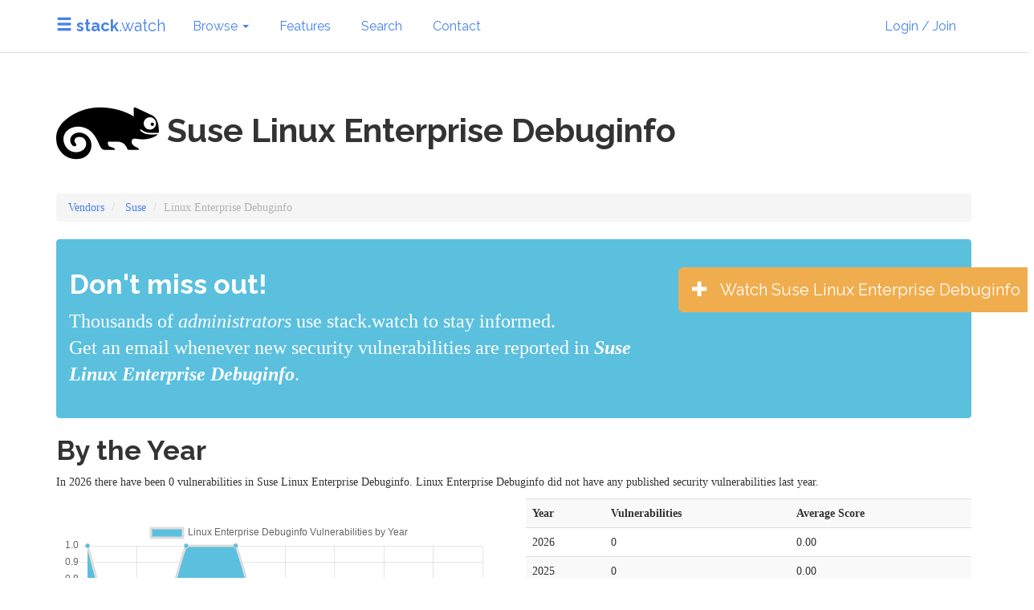

--- FILE ---
content_type: text/html;charset=UTF-8
request_url: https://stack.watch/product/suse/linux-enterprise-debuginfo/
body_size: 9157
content:








	

	

	

	


	




	
	

	





	



<!DOCTYPE html>
<html lang="en">
  <head>
    <meta charset="utf-8">
    <meta name="viewport" content="width=device-width, initial-scale=1.0">


    
    <title>Suse Linux Enterprise Debuginfo Security Vulnerabilities in 2026</title>
    <link rel="stylesheet" href="https://stackpath.bootstrapcdn.com/bootswatch/3.4.1/readable/bootstrap.min.css" integrity="sha384-cEtSoDrbFB1ZfF3E823wseIQXTddQNKRdACknoZ9ivL6BoQcvL9qrUcA3yPxf14L" crossorigin="anonymous">
    <link href="https://stack.watch/css/core.css" rel="stylesheet">
    <link rel="shortcut icon" href="/apple-touch-icon.png" type="image/png">
    <link rel="apple-touch-icon" href="/apple-touch-icon.png">
  </head>

  <body>
	<nav class="navbar navbar-default navbar-fixed-top">
      <div class="container">
        <div class="navbar-header">
          <button type="button" class="navbar-toggle collapsed" data-toggle="collapse" data-target="#navbar" aria-expanded="false" aria-controls="navbar">
            <span class="sr-only">Toggle navigation</span>
            <span class="icon-bar"></span>
            <span class="icon-bar"></span>
            <span class="icon-bar"></span>
          </button>
          <a class="navbar-brand" href="https://stack.watch/"><span class="glyphicon glyphicon-menu-hamburger"></span> <strong>stack</strong>.watch</a>
        </div>
        
        <div id="navbar" class="navbar-collapse collapse">
          <ul class="nav navbar-nav">
            
            <li class="dropdown">
                <a href="#" class="dropdown-toggle" data-toggle="dropdown" role="button" aria-expanded="false">Browse <span class="caret"></span></a>
                <ul class="dropdown-menu" role="menu">
                    <li class="dropdown-header">Products &amp; Vendors</li>
                    
                    <li><a href="/browse/category/">By Category</a></li>
                    <li><a href="/product/">By Vendors</a></li>
                    <li class="divider"></li>
                    <li><a href="/browse/popular-products/">Most Watched Products</a></li>
                    
                    
                </ul>

            </li>
            <li><a href="/features/">Features</a></li>
            <li><a href="/search/">Search</a></li>
            <li><a href="https://foundeo.com/contact/">Contact</a></li>
          </ul>
          <ul class="nav navbar-nav navbar-right">
            <li id="nav_upgrade" class="hidden"><a href="/auth/upgrade/" class="btn btn-default">Upgrade</a></li>
            <li id="nav_signin"><a href="/auth/login/" class="btn btn-default">Login / Join</a></li>
            <li id="nav_user" class="dropdown hidden">
                <a href="#" class="dropdown-toggle" data-toggle="dropdown" role="button" aria-expanded="false">My Account <span class="caret"></span></a>
                <ul class="dropdown-menu" role="menu">
                    <li><a href="/auth/user/">Settings</a></li>
                    <li class="divider"></li>
                    <li class="dropdown-header">Watching</li>
                    <li><a href="/auth/dash/">My Dashboard</a></li>
                    <li><a href="/auth/watching/">My Watches</a></li>
                    <li><a href="/auth/alerts/">My Alerts</a></li>
                    <li class="divider"></li>
                    <li><a href="/auth/logout/">Logout</a></li>
                </ul>
            </li>
          </ul>
        </div><!--/.nav-collapse -->
        
      </div>
    </nav>
    <div class="container" id="main">

    



<h1><img src="https://img.stack.watch/simple-icons/suse.png" alt="Linux&#x20;Enterprise&#x20;Debuginfo"  /> Suse Linux Enterprise Debuginfo  <small></h1>

<ol class="breadcrumb">
	<li><a href="https://stack.watch/product/">Vendors</a></li>
	<li>
		
			<a href="https://stack.watch/product/suse/">Suse</a>
		
	</li>
	
		
			<li class="active">Linux Enterprise Debuginfo</li>
		
	
</ol>
<div class="alert alert-info">
	<div class="row">
		<div class="col-md-8 lead">
			<h2>Don't miss out!</h2> 
			Thousands of <em class="alternate_roles">developers</em> use stack.watch to stay informed.
			<br>
			Get an email whenever new security vulnerabilities are reported in  <strong><em>Suse Linux Enterprise Debuginfo</em></strong>. 
		</div>
		<div class="col-md-4 col-xs-12">
			
			
				
			
			<br>
			<button type="button" data-product="linux-enterprise-debuginfo" data-vendor="suse" class="btn btn-warning btn-lg watch-btn"><span class="glyphicon glyphicon-plus"></span> &nbsp; <span class="lbl">Watch Suse Linux Enterprise Debuginfo</span></a>
		</div>
	</div>
</div>








	









	
	



	









<h2>By the Year</h2>



	
	
		
		
	
		
		
	
		
		
	
		
		
	
		
		
	
		
		
	
		
		
	
		
		
	
		
		
	
		
		
	
	

	
	
		
		
	
		
		
	
		
		
	
		
		
	
		
		
	
		
		
	
		
		
	
		
		
	
		
		
	
		
		
	
	

	
	
		
		
	
		
		
	
		
		
	
		
		
	
		
		
	
		
		
	
		
		
	
		
		
	
		
		
	
		
		
	
	

	
	
		
		
	
		
		
	
		
		
	
		
		
	
		
		
	
		
		
	
		
		
	
		
		
	
		
		
	
		
		
	
	

	
	
		
		
	
		
		
	
		
		
	
		
		
	
		
		
	
		
		
	
		
		
	
		
		
	
		
		
	
		
		
	
	

	
	
		
		
	
		
		
	
		
		
	
		
		
	
		
			
		
		
	
		
		
	
		
		
	
		
		
	
		
		
	
		
		
	
	
			
	

	
	
		
		
	
		
		
	
		
		
	
		
		
	
		
		
	
		
			
		
		
	
		
		
	
		
		
	
		
		
	
		
		
	
	
			
	

	
	
		
		
	
		
		
	
		
		
	
		
		
	
		
		
	
		
		
	
		
		
	
		
		
	
		
		
	
		
		
	
	

	
	
		
		
	
		
		
	
		
		
	
		
		
	
		
		
	
		
		
	
		
			
		
		
	
		
		
	
		
		
	
		
		
	
	
			
	

<p>
	
	
	
	
	In 2026 there have been 0 vulnerabilities in Suse Linux Enterprise Debuginfo.
	
		
			Linux Enterprise Debuginfo did not have any published security vulnerabilities last year.
		
	
	
	

</p>


<div class="row">
	
		<div class="col-md-6">
		
		
		
			
			
		
			
			
		
			
			
		
			
			
		
			
			
		
			
			
		
			
			
		
			
			
		
			
			
		
		<script src="https://cdnjs.cloudflare.com/ajax/libs/Chart.js/4.4.1/chart.umd.min.js" integrity="sha512-CQBWl4fJHWbryGE+Pc7UAxWMUMNMWzWxF4SQo9CgkJIN1kx6djDQZjh3Y8SZ1d+6I+1zze6Z7kHXO7q3UyZAWw==" crossorigin="anonymous" referrerpolicy="no-referrer"></script>
		
		<br>
		<div id="listing_chart" class="p-4 m-4"><canvas id="listing_chart_canvas"></div>
		<script>
			const labels = [2018,2019,2020,2021,2022,2023,2024,2025,2026];
			const data = {
				labels: labels,
				datasets: [{
					label: 'Linux\x20Enterprise\x20Debuginfo Vulnerabilities by Year',
					data: [1,0,1,1,0,0,0,0,0],
					fill: true,
					borderColor: '#dddddd',
					backgroundColor: '#5bc0de',
					tension: 0.1
				}],
				layout: {
					autoPadding: true
				}
			};
			new Chart(document.getElementById('listing_chart_canvas'), {
				type: 'line',
				data: data
			});
		</script>
		
		<br><br>
		</div>
	
	<div class="col-md-6">
		<table class="table table-striped">
			<tr>
				<th>Year</th>
				<th>Vulnerabilities</th>
				<th>Average Score</th>
			</tr>
			
				
				
				
				<tr>
					<td>2026</td>
					<td>0</td>
					<td>0.00</td>
				</tr>
				
			
				
				
				
				<tr>
					<td>2025</td>
					<td>0</td>
					<td>0.00</td>
				</tr>
				
			
				
				
				
				<tr>
					<td>2024</td>
					<td>0</td>
					<td>0.00</td>
				</tr>
				
			
				
				
				
				<tr>
					<td>2023</td>
					<td>0</td>
					<td>0.00</td>
				</tr>
				
			
				
				
				
				<tr>
					<td>2022</td>
					<td>0</td>
					<td>0.00</td>
				</tr>
				
			
				
				
				
				<tr>
					<td>2021</td>
					<td>1</td>
					<td>7.10</td>
				</tr>
				
			
				
				
				
				<tr>
					<td>2020</td>
					<td>1</td>
					<td>6.50</td>
				</tr>
				
			
				
				
				
				<tr>
					<td>2019</td>
					<td>0</td>
					<td>0.00</td>
				</tr>
				
			
				
				
				
				<tr>
					<td>2018</td>
					<td>1</td>
					<td>9.80</td>
				</tr>
				
			
		</table>
		<p><em>It may take a day or so for new Linux Enterprise Debuginfo vulnerabilities to show up in the stats or in the list of recent security vulnerabilities. Additionally vulnerabilities may be tagged under a different product or component name.</em></p>

	</div>
	
</div>

<h2>Recent Suse Linux Enterprise Debuginfo  Security Vulnerabilities</h2>





	



	






    

    

    

    

    

    



        
        
        


	<div class="cve_listing">
		<h4>
			<a href="/vuln/CVE-2018-10195/">lrzsz before version 0.12.21&#x7e;rc can leak information to the receiving side due to an incorrect length check in the function zsdata</a>
		
			
			<br><small>
				<span class="label label-primary">CVE-2018-10195</span>
				
					
						
					
					<span class="label label-danger">7.1 - High</span>
				
				- June 02, 2021
			</small>
		</h4>
		<p>lrzsz before version 0.12.21&#x7e;rc can leak information to the receiving side due to an incorrect length check in the function zsdata that causes a size_t to wrap around.</p>
		
		
			<p><span class="label label-default">
		
		
		
			Integer Overflow or Wraparound</span></p>
		
	</div>


	<div class="cve_listing">
		<h4>
			<a href="/vuln/CVE-2015-5239/">Integer overflow in the VNC display driver in QEMU before 2.1.0</a>
		
			
			<br><small>
				<span class="label label-primary">CVE-2015-5239</span>
				
					
						
					
					<span class="label label-warning">6.5 - Medium</span>
				
				- January 23, 2020
			</small>
		</h4>
		<p>Integer overflow in the VNC display driver in QEMU before 2.1.0 allows attachers to cause a denial of service &#x28;process crash&#x29; via a CLIENT_CUT_TEXT message, which triggers an infinite loop.</p>
		
		
			<p><span class="label label-default">
		
		
		
			Infinite Loop</span></p>
		
	</div>


	<div class="cve_listing">
		<h4>
			<a href="/vuln/CVE-2017-18017/">The tcpmss_mangle_packet function in net&#x2f;netfilter&#x2f;xt_TCPMSS.c in the Linux kernel before 4.11, and 4.9.x before 4.9.36</a>
		
			
			<br><small>
				<span class="label label-primary">CVE-2017-18017</span>
				
					
						
					
					<span class="label label-danger">9.8 - Critical</span>
				
				- January 03, 2018
			</small>
		</h4>
		<p>The tcpmss_mangle_packet function in net&#x2f;netfilter&#x2f;xt_TCPMSS.c in the Linux kernel before 4.11, and 4.9.x before 4.9.36, allows remote attackers to cause a denial of service &#x28;use-after-free and memory corruption&#x29; or possibly have unspecified other impact by leveraging the presence of xt_TCPMSS in an iptables action.</p>
		
		
			<p><span class="label label-default">
		
		
		
			Dangling pointer</span></p>
		
	</div>


	<div class="cve_listing">
		<h4>
			<a href="/vuln/CVE-2017-14491/">Heap-based buffer overflow in dnsmasq before 2.78</a>
		
			
			<br><small>
				<span class="label label-primary">CVE-2017-14491</span>
				
					
						
					
					<span class="label label-danger">9.8 - Critical</span>
				
				- October 04, 2017
			</small>
		</h4>
		<p>Heap-based buffer overflow in dnsmasq before 2.78 allows remote attackers to cause a denial of service &#x28;crash&#x29; or execute arbitrary code via a crafted DNS response.</p>
		
		
			<p><span class="label label-default">
		
		
		
			Memory Corruption</span></p>
		
	</div>


	<div class="cve_listing">
		<h4>
			<a href="/vuln/CVE-2015-5219/">The ULOGTOD function in ntp.d in SNTP before 4.2.7p366 does not properly perform type conversions from a precision value to a double, which</a>
		
			
			<br><small>
				<span class="label label-primary">CVE-2015-5219</span>
				
					
						
					
					<span class="label label-danger">7.5 - High</span>
				
				- July 21, 2017
			</small>
		</h4>
		<p>The ULOGTOD function in ntp.d in SNTP before 4.2.7p366 does not properly perform type conversions from a precision value to a double, which allows remote attackers to cause a denial of service &#x28;infinite loop&#x29; via a crafted NTP packet.</p>
		
		
			<p><span class="label label-default">
		
		
		
			Incorrect Type Conversion or Cast</span></p>
		
	</div>


	<div class="cve_listing">
		<h4>
			<a href="/vuln/CVE-2015-5194/">The log_config_command function in ntp_parser.y in ntpd in NTP before 4.2.7p42</a>
		
			
			<br><small>
				<span class="label label-primary">CVE-2015-5194</span>
				
					
						
					
					<span class="label label-danger">7.5 - High</span>
				
				- July 21, 2017
			</small>
		</h4>
		<p>The log_config_command function in ntp_parser.y in ntpd in NTP before 4.2.7p42 allows remote attackers to cause a denial of service &#x28;ntpd crash&#x29; via crafted logconfig commands.</p>
		
		
			<p><span class="label label-default">
		
		
		
			Improper Input Validation</span></p>
		
	</div>


	<div class="cve_listing">
		<h4>
			<a href="/vuln/CVE-2015-8567/">Memory leak in net&#x2f;vmxnet3.c in QEMU</a>
		
			
			<br><small>
				<span class="label label-primary">CVE-2015-8567</span>
				
					
						
					
					<span class="label label-danger">7.7 - High</span>
				
				- April 13, 2017
			</small>
		</h4>
		<p>Memory leak in net&#x2f;vmxnet3.c in QEMU allows remote attackers to cause a denial of service &#x28;memory consumption&#x29;.</p>
		
		
			<p><span class="label label-default">
		
		
		
			Memory Leak</span></p>
		
	</div>


	<div class="cve_listing">
		<h4>
			<a href="/vuln/CVE-2014-9853/">Memory leak in coders&#x2f;rle.c in ImageMagick</a>
		
			
			<br><small>
				<span class="label label-primary">CVE-2014-9853</span>
				
					
						
					
					<span class="label label-warning">5.5 - Medium</span>
				
				- March 17, 2017
			</small>
		</h4>
		<p>Memory leak in coders&#x2f;rle.c in ImageMagick allows remote attackers to cause a denial of service &#x28;memory consumption&#x29; via a crafted rle file.</p>
		
		
			<p><span class="label label-default">
		
		
		
			Resource Management Errors</span></p>
		
	</div>


	<div class="cve_listing">
		<h4>
			<a href="/vuln/CVE-2016-5772/">Double free vulnerability in the php_wddx_process_data function in wddx.c in the WDDX extension in PHP before 5.5.37, 5.6.x before 5.6.23, and 7.x before 7.0.8 allows remote attackers to cause a denial of service &#x28;application crash&#x29; or possibly execute arbitrary code via crafted XML data</a>
		
			
			<br><small>
				<span class="label label-primary">CVE-2016-5772</span>
				
					
						
					
					<span class="label label-danger">9.8 - Critical</span>
				
				- August 07, 2016
			</small>
		</h4>
		<p>Double free vulnerability in the php_wddx_process_data function in wddx.c in the WDDX extension in PHP before 5.5.37, 5.6.x before 5.6.23, and 7.x before 7.0.8 allows remote attackers to cause a denial of service &#x28;application crash&#x29; or possibly execute arbitrary code via crafted XML data that is mishandled in a wddx_deserialize call.</p>
		
		
			<p><span class="label label-default">
		
		
		
			Double-free</span></p>
		
	</div>


	<div class="cve_listing">
		<h4>
			<a href="/vuln/CVE-2016-5118/">The OpenBlob function in blob.c in GraphicsMagick before 1.3.24 and ImageMagick</a>
		
			
			<br><small>
				<span class="label label-primary">CVE-2016-5118</span>
				
					
						
					
					<span class="label label-danger">9.8 - Critical</span>
				
				- June 10, 2016
			</small>
		</h4>
		<p>The OpenBlob function in blob.c in GraphicsMagick before 1.3.24 and ImageMagick allows remote attackers to execute arbitrary code via a &#x7c; &#x28;pipe&#x29; character at the start of a filename.</p>
		
		
	</div>


	<div class="cve_listing">
		<h4>
			<a href="/vuln/CVE-2016-0718/">Expat allows context-dependent attackers to cause a denial of service &#x28;crash&#x29; or possibly execute arbitrary code</a>
		
			
			<br><small>
				<span class="label label-primary">CVE-2016-0718</span>
				
					
						
					
					<span class="label label-danger">9.8 - Critical</span>
				
				- May 26, 2016
			</small>
		</h4>
		<p>Expat allows context-dependent attackers to cause a denial of service &#x28;crash&#x29; or possibly execute arbitrary code via a malformed input document, which triggers a buffer overflow.</p>
		
		
			<p><span class="label label-default">
		
		
		
			Buffer Overflow</span></p>
		
	</div>


	<div class="cve_listing">
		<h4>
			<a href="/vuln/CVE-2016-3715/">The EPHEMERAL coder in ImageMagick before 6.9.3-10 and 7.x before 7.0.1-1</a>
		
			
			<br><small>
				<span class="label label-primary">CVE-2016-3715</span>
				
					
						
					
					<span class="label label-warning">5.5 - Medium</span>
				
				- May 05, 2016
			</small>
		</h4>
		<p>The EPHEMERAL coder in ImageMagick before 6.9.3-10 and 7.x before 7.0.1-1 allows remote attackers to delete arbitrary files via a crafted image.</p>
		
		
			<p><span class="label label-default">
		
		
		
			Files or Directories Accessible to External Parties</span></p>
		
	</div>


	<div class="cve_listing">
		<h4>
			<a href="/vuln/CVE-2016-3718/">The &#x28;1&#x29; HTTP and &#x28;2&#x29; FTP coders in ImageMagick before 6.9.3-10 and 7.x before 7.0.1-1</a>
		
			
			<br><small>
				<span class="label label-primary">CVE-2016-3718</span>
				
					
						
					
					<span class="label label-warning">5.5 - Medium</span>
				
				- May 05, 2016
			</small>
		</h4>
		<p>The &#x28;1&#x29; HTTP and &#x28;2&#x29; FTP coders in ImageMagick before 6.9.3-10 and 7.x before 7.0.1-1 allow remote attackers to conduct server-side request forgery &#x28;SSRF&#x29; attacks via a crafted image.</p>
		
		
			<p><span class="label label-default">
		
		
		
			SSRF</span></p>
		
	</div>


	<div class="cve_listing">
		<h4>
			<a href="/vuln/CVE-2016-2782/">The treo_attach function in drivers&#x2f;usb&#x2f;serial&#x2f;visor.c in the Linux kernel before 4.5 allows physically proximate attackers to cause a denial of service &#x28;NULL pointer dereference and system crash&#x29; or possibly have unspecified other impact by inserting a USB device</a>
		
			
			<br><small>
				<span class="label label-primary">CVE-2016-2782</span>
				
					
						
					
					<span class="label label-warning">4.6 - Medium</span>
				
				- April 27, 2016
			</small>
		</h4>
		<p>The treo_attach function in drivers&#x2f;usb&#x2f;serial&#x2f;visor.c in the Linux kernel before 4.5 allows physically proximate attackers to cause a denial of service &#x28;NULL pointer dereference and system crash&#x29; or possibly have unspecified other impact by inserting a USB device that lacks a &#x28;1&#x29; bulk-in or &#x28;2&#x29; interrupt-in endpoint.</p>
		
		
			<p><span class="label label-default">
		
		
		
			NULL Pointer Dereference</span></p>
		
	</div>


	<div class="cve_listing">
		<h4>
			<a href="/vuln/CVE-2016-0651/">Unspecified vulnerability in Oracle MySQL 5.5.46 and earlier</a>
		
			
			<br><small>
				<span class="label label-primary">CVE-2016-0651</span>
				
					
						
					
					<span class="label label-warning">5.5 - Medium</span>
				
				- April 21, 2016
			</small>
		</h4>
		<p>Unspecified vulnerability in Oracle MySQL 5.5.46 and earlier allows local users to affect availability via vectors related to Optimizer.</p>
		
		
	</div>


	<div class="cve_listing">
		<h4>
			<a href="/vuln/CVE-2016-0642/">Unspecified vulnerability in Oracle MySQL 5.5.48 and earlier, 5.6.29 and earlier, and 5.7.11 and earlier</a>
		
			
			<br><small>
				<span class="label label-primary">CVE-2016-0642</span>
				
					
						
					
					<span class="label label-warning">4.7 - Medium</span>
				
				- April 21, 2016
			</small>
		</h4>
		<p>Unspecified vulnerability in Oracle MySQL 5.5.48 and earlier, 5.6.29 and earlier, and 5.7.11 and earlier allows local users to affect integrity and availability via vectors related to Federated.</p>
		
		
	</div>


	<div class="cve_listing">
		<h4>
			<a href="/vuln/CVE-2016-3630/">The binary delta decoder in Mercurial before 3.7.3</a>
		
			
			<br><small>
				<span class="label label-primary">CVE-2016-3630</span>
				
					
						
					
					<span class="label label-danger">8.8 - High</span>
				
				- April 13, 2016
			</small>
		</h4>
		<p>The binary delta decoder in Mercurial before 3.7.3 allows remote attackers to execute arbitrary code via a &#x28;1&#x29; clone, &#x28;2&#x29; push, or &#x28;3&#x29; pull command, related to &#x28;a&#x29; a list sizing rounding error and &#x28;b&#x29; short records.</p>
		
		
			<p><span class="label label-default">
		
		
		
			Data Processing Errors</span></p>
		
	</div>


	<div class="cve_listing">
		<h4>
			<a href="/vuln/CVE-2016-2315/">revision.c in git before 2.7.4 uses an incorrect integer data type, which</a>
		
			
			<br><small>
				<span class="label label-primary">CVE-2016-2315</span>
				
					
						
					
					<span class="label label-danger">9.8 - Critical</span>
				
				- April 08, 2016
			</small>
		</h4>
		<p>revision.c in git before 2.7.4 uses an incorrect integer data type, which allows remote attackers to execute arbitrary code via a &#x28;1&#x29; long filename or &#x28;2&#x29; many nested trees, leading to a heap-based buffer overflow.</p>
		
		
			<p><span class="label label-default">
		
		
		
			Buffer Overflow</span></p>
		
	</div>


	<div class="cve_listing">
		<h4>
			<a href="/vuln/CVE-2016-2324/">Integer overflow in Git before 2.7.4</a>
		
			
			<br><small>
				<span class="label label-primary">CVE-2016-2324</span>
				
					
						
					
					<span class="label label-danger">9.8 - Critical</span>
				
				- April 08, 2016
			</small>
		</h4>
		<p>Integer overflow in Git before 2.7.4 allows remote attackers to execute arbitrary code via a &#x28;1&#x29; long filename or &#x28;2&#x29; many nested trees, which triggers a heap-based buffer overflow.</p>
		
		
			<p><span class="label label-default">
		
		
		
			Buffer Overflow</span></p>
		
	</div>


	<div class="cve_listing">
		<h4>
			<a href="/vuln/CVE-2016-1285/">named in ISC BIND 9.x before 9.9.8-P4 and 9.10.x before 9.10.3-P4 does not properly handle DNAME records when parsing fetch reply messages, which</a>
		
			
			<br><small>
				<span class="label label-primary">CVE-2016-1285</span>
				
					
						
					
					<span class="label label-warning">6.8 - Medium</span>
				
				- March 09, 2016
			</small>
		</h4>
		<p>named in ISC BIND 9.x before 9.9.8-P4 and 9.10.x before 9.10.3-P4 does not properly handle DNAME records when parsing fetch reply messages, which allows remote attackers to cause a denial of service &#x28;assertion failure and daemon exit&#x29; via a malformed packet to the rndc &#x28;aka control channel&#x29; interface, related to alist.c and sexpr.c.</p>
		
		
	</div>


	<div class="cve_listing">
		<h4>
			<a href="/vuln/CVE-2016-1286/">named in ISC BIND 9.x before 9.9.8-P4 and 9.10.x before 9.10.3-P4</a>
		
			
			<br><small>
				<span class="label label-primary">CVE-2016-1286</span>
				
					
						
					
					<span class="label label-danger">8.6 - High</span>
				
				- March 09, 2016
			</small>
		</h4>
		<p>named in ISC BIND 9.x before 9.9.8-P4 and 9.10.x before 9.10.3-P4 allows remote attackers to cause a denial of service &#x28;assertion failure and daemon exit&#x29; via a crafted signature record for a DNAME record, related to db.c and resolver.c.</p>
		
		
	</div>


	<div class="cve_listing">
		<h4>
			<a href="/vuln/CVE-2015-7547/">Multiple stack-based buffer overflows in the &#x28;1&#x29; send_dg and &#x28;2&#x29; send_vc functions in the libresolv library in the GNU C Library &#x28;aka glibc or libc6&#x29; before 2.23 allow remote attackers to cause a denial of service &#x28;crash&#x29; or possibly execute arbitrary code via a crafted DNS response</a>
		
			
			<br><small>
				<span class="label label-primary">CVE-2015-7547</span>
				
					
						
					
					<span class="label label-danger">8.1 - High</span>
				
				- February 18, 2016
			</small>
		</h4>
		<p>Multiple stack-based buffer overflows in the &#x28;1&#x29; send_dg and &#x28;2&#x29; send_vc functions in the libresolv library in the GNU C Library &#x28;aka glibc or libc6&#x29; before 2.23 allow remote attackers to cause a denial of service &#x28;crash&#x29; or possibly execute arbitrary code via a crafted DNS response that triggers a call to the getaddrinfo function with the AF_UNSPEC or AF_INET6 address family, related to performing &quot;dual A&#x2f;AAAA DNS queries&quot; and the libnss_dns.so.2 NSS module.</p>
		
		
			<p><span class="label label-default">
		
		
		
			Buffer Overflow</span></p>
		
	</div>


	<div class="cve_listing">
		<h4>
			<a href="/vuln/CVE-2015-0272/">GNOME NetworkManager</a>
		
			
			<br><small>
				<span class="label label-primary">CVE-2015-0272</span>
				
				- November 17, 2015
			</small>
		</h4>
		<p>GNOME NetworkManager allows remote attackers to cause a denial of service &#x28;IPv6 traffic disruption&#x29; via a crafted MTU value in an IPv6 Router Advertisement &#x28;RA&#x29; message, a different vulnerability than CVE-2015-8215.</p>
		
		
	</div>


	<div class="cve_listing">
		<h4>
			<a href="/vuln/CVE-2015-1781/">Buffer overflow in the gethostbyname_r and other unspecified NSS functions in the GNU C Library &#x28;aka glibc or libc6&#x29; before 2.22</a>
		
			
			<br><small>
				<span class="label label-primary">CVE-2015-1781</span>
				
				- September 28, 2015
			</small>
		</h4>
		<p>Buffer overflow in the gethostbyname_r and other unspecified NSS functions in the GNU C Library &#x28;aka glibc or libc6&#x29; before 2.22 allows context-dependent attackers to cause a denial of service &#x28;crash&#x29; or execute arbitrary code via a crafted DNS response, which triggers a call with a misaligned buffer.</p>
		
		
			<p><span class="label label-default">
		
		
		
			Buffer Overflow</span></p>
		
	</div>


	<div class="cve_listing">
		<h4>
			<a href="/vuln/CVE-2015-5165/">The C&#x2b; mode offload emulation in the RTL8139 network card device model in QEMU, as used in Xen 4.5.x and earlier</a>
		
			
			<br><small>
				<span class="label label-primary">CVE-2015-5165</span>
				
				- August 12, 2015
			</small>
		</h4>
		<p>The C&#x2b; mode offload emulation in the RTL8139 network card device model in QEMU, as used in Xen 4.5.x and earlier, allows remote attackers to read process heap memory via unspecified vectors.</p>
		
		
			<p><span class="label label-default">
		
		
		
			Use of Uninitialized Resource</span></p>
		
	</div>


	<div class="cve_listing">
		<h4>
			<a href="/vuln/CVE-2015-5154/">Heap-based buffer overflow in the IDE subsystem in QEMU, as used in Xen 4.5.x and earlier, when the container has a CDROM drive enabled</a>
		
			
			<br><small>
				<span class="label label-primary">CVE-2015-5154</span>
				
				- August 12, 2015
			</small>
		</h4>
		<p>Heap-based buffer overflow in the IDE subsystem in QEMU, as used in Xen 4.5.x and earlier, when the container has a CDROM drive enabled, allows local guest users to execute arbitrary code on the host via unspecified ATAPI commands.</p>
		
		
			<p><span class="label label-default">
		
		
		
			Buffer Overflow</span></p>
		
	</div>


	<div class="cve_listing">
		<h4>
			<a href="/vuln/CVE-2015-4495/">The PDF reader in Mozilla Firefox before 39.0.3, Firefox ESR 38.x before 38.1.1, and Firefox OS before 2.2</a>
		
			
			<br><small>
				<span class="label label-primary">CVE-2015-4495</span>
				
					
						
					
					<span class="label label-danger">8.8 - High</span>
				
				- August 08, 2015
			</small>
		</h4>
		<p>The PDF reader in Mozilla Firefox before 39.0.3, Firefox ESR 38.x before 38.1.1, and Firefox OS before 2.2 allows remote attackers to bypass the Same Origin Policy, and read arbitrary files or gain privileges, via vectors involving crafted JavaScript code and a native setter, as exploited in the wild in August 2015.</p>
		
		
			<p><span class="label label-default">
		
		
		
			Origin Validation Error</span></p>
		
	</div>


	<div class="cve_listing">
		<h4>
			<a href="/vuln/CVE-2015-1283/">Multiple integer overflows in the XML_GetBuffer function in Expat through 2.1.0, as used in Google Chrome before 44.0.2403.89 and other products</a>
		
			
			<br><small>
				<span class="label label-primary">CVE-2015-1283</span>
				
				- July 23, 2015
			</small>
		</h4>
		<p>Multiple integer overflows in the XML_GetBuffer function in Expat through 2.1.0, as used in Google Chrome before 44.0.2403.89 and other products, allow remote attackers to cause a denial of service &#x28;heap-based buffer overflow&#x29; or possibly have unspecified other impact via crafted XML data, a related issue to CVE-2015-2716.</p>
		
		
			<p><span class="label label-default">
		
		
		
			Integer Overflow or Wraparound</span></p>
		
	</div>


	<div class="cve_listing">
		<h4>
			<a href="/vuln/CVE-2015-2590/">Unspecified vulnerability in Oracle Java SE 6u95, 7u80, and 8u45, and Java SE Embedded 7u75 and 8u33</a>
		
			
			<br><small>
				<span class="label label-primary">CVE-2015-2590</span>
				
					
						
					
					<span class="label label-danger">9.8 - Critical</span>
				
				- July 16, 2015
			</small>
		</h4>
		<p>Unspecified vulnerability in Oracle Java SE 6u95, 7u80, and 8u45, and Java SE Embedded 7u75 and 8u33 allows remote attackers to affect confidentiality, integrity, and availability via unknown vectors related to Libraries, a different vulnerability than CVE-2015-4732.</p>
		
		
	</div>


	<div class="cve_listing">
		<h4>
			<a href="/vuln/CVE-2015-3209/">Heap-based buffer overflow in the PCNET controller in QEMU</a>
		
			
			<br><small>
				<span class="label label-primary">CVE-2015-3209</span>
				
				- June 15, 2015
			</small>
		</h4>
		<p>Heap-based buffer overflow in the PCNET controller in QEMU allows remote attackers to execute arbitrary code by sending a packet with TXSTATUS_STARTPACKET set and then a crafted packet with TXSTATUS_DEVICEOWNS set.</p>
		
		
			<p><span class="label label-default">
		
		
		
			Memory Corruption</span></p>
		
	</div>


	<div class="cve_listing">
		<h4>
			<a href="/vuln/CVE-2015-2808/">The RC4 algorithm, as used in the TLS protocol and SSL protocol, does not properly combine state data with key data during the initialization phase, which makes it easier for remote attackers to conduct plaintext-recovery attacks against the initial bytes of a stream by sniffing network traffic</a>
		
			
			<br><small>
				<span class="label label-primary">CVE-2015-2808</span>
				
				- April 01, 2015
			</small>
		</h4>
		<p>The RC4 algorithm, as used in the TLS protocol and SSL protocol, does not properly combine state data with key data during the initialization phase, which makes it easier for remote attackers to conduct plaintext-recovery attacks against the initial bytes of a stream by sniffing network traffic that occasionally relies on keys affected by the Invariance Weakness, and then using a brute-force approach involving LSB values, aka the &quot;Bar Mitzvah&quot; issue.</p>
		
		
			<p><span class="label label-default">
		
		
		
			Use of a Broken or Risky Cryptographic Algorithm</span></p>
		
	</div>


	<div class="cve_listing">
		<h4>
			<a href="/vuln/CVE-2013-4458/">Stack-based buffer overflow in the getaddrinfo function in sysdeps&#x2f;posix&#x2f;getaddrinfo.c in GNU C Library &#x28;aka glibc or libc6&#x29; 2.18 and earlier allows remote attackers to cause a denial of service &#x28;crash&#x29; via a &#x28;1&#x29; hostname or &#x28;2&#x29; IP address</a>
		
			
			<br><small>
				<span class="label label-primary">CVE-2013-4458</span>
				
				- December 12, 2013
			</small>
		</h4>
		<p>Stack-based buffer overflow in the getaddrinfo function in sysdeps&#x2f;posix&#x2f;getaddrinfo.c in GNU C Library &#x28;aka glibc or libc6&#x29; 2.18 and earlier allows remote attackers to cause a denial of service &#x28;crash&#x29; via a &#x28;1&#x29; hostname or &#x28;2&#x29; IP address that triggers a large number of AF_INET6 address results. NOTE&#x3a; this vulnerability exists because of an incomplete fix for CVE-2013-1914.</p>
		
		
			<p><span class="label label-default">
		
		
		
			Buffer Overflow</span></p>
		
	</div>


	<div class="cve_listing">
		<h4>
			<a href="/vuln/CVE-2009-3953/">The U3D implementation in Adobe Reader and Acrobat 9.x before 9.3, 8.x before 8.2 on Windows and Mac OS X, and 7.x before 7.1.4</a>
		
			
			<br><small>
				<span class="label label-primary">CVE-2009-3953</span>
				
					
						
					
					<span class="label label-danger">8.8 - High</span>
				
				- January 13, 2010
			</small>
		</h4>
		<p>The U3D implementation in Adobe Reader and Acrobat 9.x before 9.3, 8.x before 8.2 on Windows and Mac OS X, and 7.x before 7.1.4 allows remote attackers to execute arbitrary code via malformed U3D data in a PDF document, related to a CLODProgressiveMeshDeclaration &quot;array boundary issue,&quot; a different vulnerability than CVE-2009-2994.</p>
		
		
			<p><span class="label label-default">
		
		
		
			Memory Corruption</span></p>
		
	</div>


	<div class="cve_listing">
		<h4>
			<a href="/vuln/CVE-2009-4324/">Use-after-free vulnerability in the Doc.media.newPlayer method in Multimedia.api in Adobe Reader and Acrobat 9.x before 9.3, and 8.x before 8.2 on Windows and Mac OS X</a>
		
			
			<br><small>
				<span class="label label-primary">CVE-2009-4324</span>
				
					
						
					
					<span class="label label-danger">7.8 - High</span>
				
				- December 15, 2009
			</small>
		</h4>
		<p>Use-after-free vulnerability in the Doc.media.newPlayer method in Multimedia.api in Adobe Reader and Acrobat 9.x before 9.3, and 8.x before 8.2 on Windows and Mac OS X, allows remote attackers to execute arbitrary code via a crafted PDF file using ZLib compressed streams, as exploited in the wild in December 2009.</p>
		
		
			<p><span class="label label-default">
		
		
		
			Dangling pointer</span></p>
		
	</div>


	<div class="cve_listing">
		<h4>
			<a href="/vuln/CVE-2009-3620/">The ATI Rage 128 &#x28;aka r128&#x29; driver in the Linux kernel before 2.6.31-git11 does not properly verify Concurrent Command Engine &#x28;CCE&#x29; state initialization, which</a>
		
			
			<br><small>
				<span class="label label-primary">CVE-2009-3620</span>
				
					
						
					
					<span class="label label-danger">7.8 - High</span>
				
				- October 22, 2009
			</small>
		</h4>
		<p>The ATI Rage 128 &#x28;aka r128&#x29; driver in the Linux kernel before 2.6.31-git11 does not properly verify Concurrent Command Engine &#x28;CCE&#x29; state initialization, which allows local users to cause a denial of service &#x28;NULL pointer dereference and system crash&#x29; or possibly gain privileges via unspecified ioctl calls.</p>
		
		
			<p><span class="label label-default">
		
		
		
			NULL Pointer Dereference</span></p>
		
	</div>


	<div class="cve_listing">
		<h4>
			<a href="/vuln/CVE-2009-2910/">arch&#x2f;x86&#x2f;ia32&#x2f;ia32entry.S in the Linux kernel before 2.6.31.4 on the x86_64 platform does not clear certain kernel registers before a return to user mode, which</a>
		
			
			<br><small>
				<span class="label label-primary">CVE-2009-2910</span>
				
				- October 20, 2009
			</small>
		</h4>
		<p>arch&#x2f;x86&#x2f;ia32&#x2f;ia32entry.S in the Linux kernel before 2.6.31.4 on the x86_64 platform does not clear certain kernel registers before a return to user mode, which allows local users to read register values from an earlier process by switching an ia32 process to 64-bit mode.</p>
		
		
			<p><span class="label label-default">
		
		
		
			Information Disclosure</span></p>
		
	</div>


	<div class="cve_listing">
		<h4>
			<a href="/vuln/CVE-2009-2903/">Memory leak in the appletalk subsystem in the Linux kernel 2.4.x through 2.4.37.6 and 2.6.x through 2.6.31, when the appletalk and ipddp modules are loaded but the ipddp&quot;N&quot; device is not found</a>
		
			
			<br><small>
				<span class="label label-primary">CVE-2009-2903</span>
				
				- September 15, 2009
			</small>
		</h4>
		<p>Memory leak in the appletalk subsystem in the Linux kernel 2.4.x through 2.4.37.6 and 2.6.x through 2.6.31, when the appletalk and ipddp modules are loaded but the ipddp&quot;N&quot; device is not found, allows remote attackers to cause a denial of service &#x28;memory consumption&#x29; via IP-DDP datagrams.</p>
		
		
			<p><span class="label label-default">
		
		
		
			Missing Release of Resource after Effective Lifetime</span></p>
		
	</div>


	<div class="cve_listing">
		<h4>
			<a href="/vuln/CVE-2009-2472/">Mozilla Firefox before 3.0.12 does not always use XPCCrossOriginWrapper when required during object construction, which</a>
		
			
			<br><small>
				<span class="label label-primary">CVE-2009-2472</span>
				
				- July 22, 2009
			</small>
		</h4>
		<p>Mozilla Firefox before 3.0.12 does not always use XPCCrossOriginWrapper when required during object construction, which allows remote attackers to bypass the Same Origin Policy and conduct cross-site scripting &#x28;XSS&#x29; attacks via a crafted document, related to a &quot;cross origin wrapper bypass.&quot;</p>
		
		
			<p><span class="label label-default">
		
		
		
			XSS</span></p>
		
	</div>


	<div class="cve_listing">
		<h4>
			<a href="/vuln/CVE-2009-1185/">udev before 1.4.1 does not verify whether a NETLINK message originates from kernel space, which</a>
		
			
			<br><small>
				<span class="label label-primary">CVE-2009-1185</span>
				
				- April 17, 2009
			</small>
		</h4>
		<p>udev before 1.4.1 does not verify whether a NETLINK message originates from kernel space, which allows local users to gain privileges by sending a NETLINK message from user space.</p>
		
		
			<p><span class="label label-default">
		
		
		
			Origin Validation Error</span></p>
		
	</div>


	<div class="cve_listing">
		<h4>
			<a href="/vuln/CVE-2009-1186/">Buffer overflow in the util_path_encode function in udev&#x2f;lib&#x2f;libudev-util.c in udev before 1.4.1 allows local users to cause a denial of service &#x28;service outage&#x29; via vectors</a>
		
			
			<br><small>
				<span class="label label-primary">CVE-2009-1186</span>
				
				- April 17, 2009
			</small>
		</h4>
		<p>Buffer overflow in the util_path_encode function in udev&#x2f;lib&#x2f;libudev-util.c in udev before 1.4.1 allows local users to cause a denial of service &#x28;service outage&#x29; via vectors that trigger a call with crafted arguments.</p>
		
		
			<p><span class="label label-default">
		
		
		
			Classic Buffer Overflow</span></p>
		
	</div>


	<div class="cve_listing">
		<h4>
			<a href="/vuln/CVE-2008-5021/">nsFrameManager in Firefox 3.x before 3.0.4, Firefox 2.x before 2.0.0.18, Thunderbird 2.x before 2.0.0.18, and SeaMonkey 1.x before 1.1.13</a>
		
			
			<br><small>
				<span class="label label-primary">CVE-2008-5021</span>
				
				- November 13, 2008
			</small>
		</h4>
		<p>nsFrameManager in Firefox 3.x before 3.0.4, Firefox 2.x before 2.0.0.18, Thunderbird 2.x before 2.0.0.18, and SeaMonkey 1.x before 1.1.13 allows remote attackers to cause a denial of service &#x28;crash&#x29; and possibly execute arbitrary code by modifying properties of a file input element while it is still being initialized, then using the blur method to access uninitialized memory.</p>
		
		
			<p><span class="label label-default">
		
		
		
			Race Condition</span></p>
		
	</div>







	
	
		
		<div class="row">
			<div class="col-md-8">
				<div class="well">
					<h3>Stay on top of Security Vulnerabilities</h3>
					<p>Want an email whenever new vulnerabilities are published for Suse Linux Enterprise Debuginfo or by Suse? Click the <em>Watch</em> button</em> to subscribe.</p>
					
					
					




    
	
    
    
        <div class="row">
            <div class="col-xs-3 col-md-1 text-right">
                <h4><a href="https://stack.watch/product/suse/"><img src="https://img.stack.watch/simple-icons/suse.png" class="prod"></a></h4>
            </div>
            <div class="col-xs-6 col-md-7">
                <h4><a href="https://stack.watch/product/suse/">Suse </a><br><small>Vendor</small></h4>
            </div>
            <div class="col-xs-3 col-md-3">
                <button type="button" data-product="" data-vendor="suse" class="btn btn-sm btn-primary watch-btn" title="Notify Me"><span class="glyphicon glyphicon-plus"></span> <span class="lbl">Watch</span></button>
            </div>
        </div>
    
    

    
	
    
    
        <div class="row">
            <div class="col-xs-3 col-md-1 text-right">
                <h4><a href="https://stack.watch/product/suse/linux-enterprise-debuginfo/"><img src="https://img.stack.watch/simple-icons/suse.png" class="prod"></a></h4>
            </div>
            <div class="col-xs-6 col-md-7">
                <h4><a href="https://stack.watch/product/suse/linux-enterprise-debuginfo/">Suse Linux Enterprise Debuginfo</a><br><small>Product</small></h4>
            </div>
            <div class="col-xs-3 col-md-3">
                <button type="button" data-product="linux-enterprise-debuginfo" data-vendor="suse" class="btn btn-sm btn-primary watch-btn" title="Notify Me"><span class="glyphicon glyphicon-plus"></span> <span class="lbl">Watch</span></button>
            </div>
        </div>
    
    


				</div>
			</div>
			<div class="col-md-4">
				<img src="/images/undraw_subscriber_vabu.png" alt="subscribe" class="img-responsive">
			</div>
		</div>
	



    </div> <!-- /container -->

        <script src="https://cdnjs.cloudflare.com/ajax/libs/jquery/3.5.1/jquery.min.js" integrity="sha256-9/aliU8dGd2tb6OSsuzixeV4y/faTqgFtohetphbbj0=" crossorigin="anonymous"></script>
        <script src="https://cdnjs.cloudflare.com/ajax/libs/twitter-bootstrap/3.4.1/js/bootstrap.min.js" integrity="sha256-nuL8/2cJ5NDSSwnKD8VqreErSWHtnEP9E7AySL+1ev4=" crossorigin="anonymous"></script>
        
        
        <script src="https://stack.watch/js/core.js"></script>
        
    <footer class="container">
    	<small>Built by <a href="https://foundeo.com/">Foundeo Inc.</a>, with data from the National Vulnerability Database (NVD). <a href="https://foundeo.com/support/privacy/" rel="nofollow noopener">Privacy Policy</a>. Use of this site is governed by the <a href="/content/legal/">Legal Terms</a></small>
      <br>
      <small id="disclaimer"><strong>Disclaimer</strong><br>CONTENT ON THIS WEBSITE IS PROVIDED ON AN "AS IS" BASIS AND DOES NOT IMPLY ANY KIND OF GUARANTEE OR WARRANTY, INCLUDING THE WARRANTIES OF MERCHANTABILITY OR FITNESS FOR A PARTICULAR USE. YOUR USE OF THE INFORMATION ON THE DOCUMENT OR MATERIALS LINKED FROM THE DOCUMENT IS AT YOUR OWN RISK. Always check with your vendor for the most up to date, and accurate information.</small>
    </footer>	
	<script async src="https://www.googletagmanager.com/gtag/js?id=G-WPMT5VP6L2"></script>
	<script>
	  window.dataLayer = window.dataLayer || [];
	  function gtag(){dataLayer.push(arguments);}
	  gtag('js', new Date());
	  gtag('config', 'G-WPMT5VP6L2');
	</script>
  <!-- Google tag (gtag.js) -->
  <script>(function(){function c(){var b=a.contentDocument||a.contentWindow.document;if(b){var d=b.createElement('script');d.innerHTML="window.__CF$cv$params={r:'9be651c42f6cf337',t:'MTc2ODQ5MDAzMA=='};var a=document.createElement('script');a.src='/cdn-cgi/challenge-platform/scripts/jsd/main.js';document.getElementsByTagName('head')[0].appendChild(a);";b.getElementsByTagName('head')[0].appendChild(d)}}if(document.body){var a=document.createElement('iframe');a.height=1;a.width=1;a.style.position='absolute';a.style.top=0;a.style.left=0;a.style.border='none';a.style.visibility='hidden';document.body.appendChild(a);if('loading'!==document.readyState)c();else if(window.addEventListener)document.addEventListener('DOMContentLoaded',c);else{var e=document.onreadystatechange||function(){};document.onreadystatechange=function(b){e(b);'loading'!==document.readyState&&(document.onreadystatechange=e,c())}}}})();</script><script defer src="https://static.cloudflareinsights.com/beacon.min.js/vcd15cbe7772f49c399c6a5babf22c1241717689176015" integrity="sha512-ZpsOmlRQV6y907TI0dKBHq9Md29nnaEIPlkf84rnaERnq6zvWvPUqr2ft8M1aS28oN72PdrCzSjY4U6VaAw1EQ==" data-cf-beacon='{"version":"2024.11.0","token":"eca06141f10044c587a8656707991161","r":1,"server_timing":{"name":{"cfCacheStatus":true,"cfEdge":true,"cfExtPri":true,"cfL4":true,"cfOrigin":true,"cfSpeedBrain":true},"location_startswith":null}}' crossorigin="anonymous"></script>
</body>
</html>

